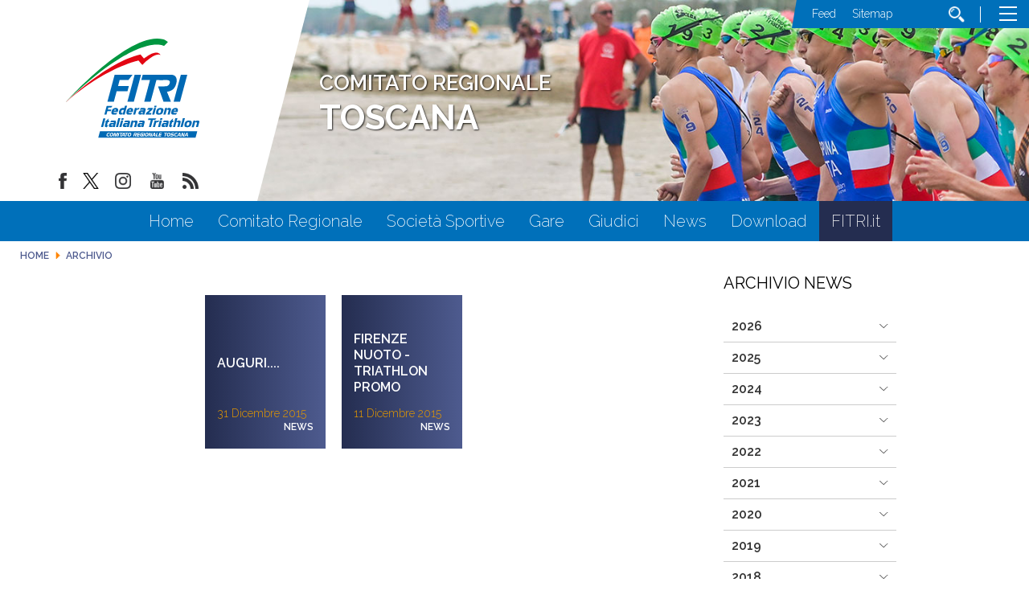

--- FILE ---
content_type: image/svg+xml
request_url: https://www.fitri.it/toscana/images/loghi_cr/FITRI_Def_2021_Toscana.svg
body_size: 4728
content:
<?xml version="1.0" encoding="utf-8"?>
<!-- Generator: Adobe Illustrator 25.1.0, SVG Export Plug-In . SVG Version: 6.00 Build 0)  -->
<svg version="1.1" id="Layer_1" xmlns="http://www.w3.org/2000/svg" xmlns:xlink="http://www.w3.org/1999/xlink" x="0px" y="0px"
	 viewBox="0 0 327.74 243.7" style="enable-background:new 0 0 327.74 243.7;" xml:space="preserve">
<style type="text/css">
	.st0{fill:#0069B4;}
	.st1{fill:#009640;}
	.st2{fill:#E30613;}
	.st3{fill:#FFFFFF;}
</style>
<polyline class="st0" points="318.27,243.7 79.3,243.7 83.63,227.29 322.61,227.29 318.27,243.7 "/>
<path class="st1" d="M0,155.46c0,0,155.21-173.51,237.72-153.92c5.33,1.27,9.57,3.73,12.81,6.99l-9.68,9.63
	C240.85,18.16,181.2-18.83,0,155.46"/>
<path class="st2" d="M232.3,40.28c-0.96-2.06-4.08-6.51-12.71-5.77c-10.63,0.91-28.03,14.45-28.03,14.45l-8.34-9.88
	C99.47,57.83,1.09,155.41,1.09,155.41C97.19,70.6,178.43,53.87,178.43,53.88c0.27,0.99,9.42,10.96,9.42,10.96s9.29-10.36,19.98-17.4
	C219.36,39.84,227.7,37.44,232.3,40.28"/>
<polyline class="st0" points="100.15,164.94 114.5,164.94 111.17,169.18 104.15,169.18 102.87,173.98 111.53,173.98 110.4,178.19 
	101.74,178.19 99.52,186.48 94.38,186.48 100.15,164.94 "/>
<path class="st0" d="M127.32,179.87c-0.08,0.2-0.12,0.23-0.12,0.23h-10.3c0.3,2.42,1.78,2.28,3.89,2.28h5.6l-3.35,4.1h-4.93
	c-2.54,0-5.15,0.26-6.19-2.66c-0.83-2.31,0.44-7.56,2.23-9.93c2.1-2.68,5.03-3.58,7.3-3.75c1.71-0.14,5.35,0.09,6.44,2.57
	C128.78,174.64,127.94,177.99,127.32,179.87 M122.51,174.24c-0.57-0.35-1.89-0.29-2.56-0.06c-1.27,0.46-1.94,1.65-2.24,2.46h5.4
	C123.31,175.33,123.2,174.67,122.51,174.24z"/>
<path class="st0" d="M144.32,186.48h-5.11l0.9-3.38l-3.16,3.38h-0.89c-1.74,0-4.93,0.2-5.86-2.8c-0.77-2.51,0.64-7.97,2.64-10.39
	c2.74-3.23,5.38-3.06,8.09-3.06h2.62l1.51-5.66h5.11L144.32,186.48 M139.97,174.81c-1.76,0.09-2.71,0.75-3.33,1.65
	c-0.62,0.92-1.53,3.75-1.02,4.88c0.55,1.18,2.87,1.04,3.53,1.04h1.16l2.02-7.56H139.97z"/>
<path class="st0" d="M164.1,179.87c-0.08,0.2-0.12,0.23-0.12,0.23h-10.31c0.3,2.42,1.79,2.28,3.89,2.28h5.6l-3.35,4.1h-4.94
	c-2.54,0-5.15,0.26-6.19-2.66c-0.83-2.31,0.44-7.56,2.23-9.93c2.11-2.68,5.03-3.58,7.3-3.75c1.71-0.14,5.34,0.09,6.44,2.57
	C165.56,174.64,164.72,177.99,164.1,179.87 M159.29,174.24c-0.57-0.35-1.88-0.29-2.55-0.06c-1.28,0.46-1.94,1.65-2.25,2.46h5.4
	C160.09,175.33,159.98,174.67,159.29,174.24z"/>
<path class="st0" d="M174.52,170.23l-0.86,3.2l2.94-3.2h4.56l-3.49,4.21h-0.63c-0.98,0-2.52-0.06-3.1,0.38
	c-0.77,0.61-1,1.36-1.38,2.8l-2.38,8.86h-5.11l4.36-16.25H174.52"/>
<path class="st0" d="M184.38,170.23h6.06c1.39,0,3.81,0,4.74,1.27c1.18,1.53,0.38,4.3-0.04,5.86l-2.44,9.12h-5.11l0.85-3.17
	l-3.07,3.17h-0.98c-2.25,0-5.29,0.23-6.05-2.28c-0.48-1.64,0.38-4.42,1.61-5.92c1.98-2.34,3.8-2.14,5.97-2.14h4.44
	c0.08-0.29,0.31-1.04,0.07-1.36c-0.39-0.49-1.74-0.4-2.66-0.4h-6.58L184.38,170.23 M185.79,179.92c-0.87,0-1.26,0.06-1.78,0.61
	c-0.35,0.43-0.41,0.98-0.33,1.24c0.14,0.35,0.61,0.64,1.31,0.61h3.69l0.66-2.45H185.79z"/>
<polyline class="st0" points="202.54,170.23 213.37,170.23 212.19,174.61 203.24,182.38 210.05,182.38 208.96,186.47 195.94,186.47 
	197.1,182.14 206.12,174.44 198.85,174.44 202.54,170.23 "/>
<path class="st0" d="M217.68,164.51h5.14l-1.14,4.24h-5.14L217.68,164.51 M216.15,170.23h5.14l-4.36,16.25h-5.14L216.15,170.23z"/>
<path class="st0" d="M230.74,170.25c1.12-0.09,6.89-0.4,8.31,2.4c1.3,2.37-0.38,7.56-1.8,9.93c-1.39,2.28-2.66,3.03-5.26,3.69
	c-2.38,0.58-8.16,0.72-9.87-1.3c-1.65-2.02-0.38-6.98,0.43-8.95c0.95-2.25,2.19-3.95,4.94-5.05
	C228.72,170.48,229.8,170.34,230.74,170.25 M227.74,176.83c-0.55,1.18-1.61,4.62-0.5,5.74c0.68,0.69,2.15,0.61,3.14,0.26
	c1.5-0.55,2.06-1.65,2.55-2.74c0.46-1.18,1.43-4.27,0.28-5.37c-0.71-0.69-2.3-0.66-3.11-0.35
	C228.73,174.87,228.18,175.71,227.74,176.83z"/>
<path class="st0" d="M243.68,170.23h5.14l-0.91,3.4l3.08-3.4h1.93c1.21,0.03,3.74-0.17,4.77,1.27c0.87,1.27,0.29,2.89-0.36,5.34
	l-2.59,9.64h-5.11l2.2-8.2c0.39-1.44,0.83-2.69-0.2-3.46c-0.22-0.14-2.09-0.17-3.99-0.17l-3.17,11.83h-5.14L243.68,170.23"/>
<path class="st0" d="M274.26,179.87c-0.08,0.2-0.12,0.23-0.12,0.23h-10.3c0.3,2.42,1.79,2.28,3.89,2.28h5.6l-3.35,4.1h-4.94
	c-2.54,0-5.15,0.26-6.18-2.66c-0.83-2.31,0.43-7.56,2.23-9.93c2.1-2.68,5.03-3.58,7.3-3.75c1.71-0.14,5.35,0.09,6.44,2.57
	C275.72,174.64,274.88,177.99,274.26,179.87 M269.45,174.24c-0.57-0.35-1.88-0.29-2.55-0.06c-1.28,0.46-1.94,1.65-2.24,2.46h5.4
	C270.25,175.33,270.14,174.67,269.45,174.24z"/>
<polyline class="st0" points="97.04,195.64 91.28,217.17 86.14,217.17 91.91,195.64 97.04,195.64 "/>
<path class="st0" d="M105.38,195.55l-1.44,5.37h2.69l-1.13,4.21h-2.63l-1.04,3.87c-0.6,2.25-0.93,3.17-0.14,3.78
	c0.46,0.32,1.33,0.29,2.12,0.35l-3.39,4.16c-1.34,0.03-3.54-0.06-4.44-1.33c-0.96-1.27-0.26-3.35,0.18-4.97l1.57-5.86h-2.19
	L105.38,195.55"/>
<path class="st0" d="M111.62,200.92h6.06c1.39,0,3.81,0,4.74,1.27c1.18,1.53,0.38,4.3-0.04,5.86l-2.44,9.12h-5.11l0.85-3.18
	l-3.07,3.18h-0.98c-2.25,0-5.29,0.23-6.06-2.28c-0.48-1.64,0.38-4.42,1.61-5.92c1.98-2.34,3.81-2.14,5.97-2.14h4.45
	c0.08-0.29,0.31-1.04,0.07-1.35c-0.39-0.49-1.74-0.41-2.66-0.41h-6.58L111.62,200.92 M113.03,210.62c-0.87,0-1.26,0.05-1.78,0.61
	c-0.35,0.43-0.41,0.98-0.33,1.24c0.13,0.35,0.61,0.64,1.31,0.61h3.69l0.65-2.45H113.03z"/>
<polyline class="st0" points="133.74,195.26 127.87,217.17 122.73,217.17 128.6,195.26 133.74,195.26 "/>
<path class="st0" d="M136.96,195.21h5.14l-1.14,4.24h-5.14L136.96,195.21 M135.43,200.92h5.14l-4.36,16.25h-5.14L135.43,200.92z"/>
<path class="st0" d="M146.05,200.92h6.06c1.39,0,3.81,0,4.74,1.27c1.18,1.53,0.38,4.3-0.04,5.86l-2.44,9.12h-5.11l0.85-3.18
	l-3.07,3.18h-0.98c-2.25,0-5.29,0.23-6.06-2.28c-0.48-1.64,0.38-4.42,1.62-5.92c1.98-2.34,3.8-2.14,5.97-2.14h4.45
	c0.08-0.29,0.31-1.04,0.07-1.35c-0.39-0.49-1.74-0.41-2.66-0.41h-6.58L146.05,200.92 M147.46,210.62c-0.87,0-1.26,0.05-1.78,0.61
	c-0.35,0.43-0.41,0.98-0.33,1.24c0.14,0.35,0.61,0.64,1.31,0.61h3.7l0.66-2.45H147.46z"/>
<path class="st0" d="M161.43,200.92h5.14l-0.92,3.41l3.08-3.41h1.93c1.2,0.03,3.74-0.17,4.77,1.27c0.87,1.27,0.29,2.89-0.36,5.34
	l-2.58,9.64h-5.11l2.2-8.2c0.39-1.44,0.83-2.68-0.2-3.46c-0.22-0.14-2.09-0.17-3.99-0.17l-3.17,11.84h-5.14L161.43,200.92"/>
<path class="st0" d="M181.92,200.92h6.06c1.39,0,3.81,0,4.74,1.27c1.18,1.53,0.38,4.3-0.04,5.86l-2.45,9.12h-5.11l0.85-3.18
	l-3.07,3.18h-0.98c-2.25,0-5.29,0.23-6.06-2.28c-0.48-1.64,0.38-4.42,1.62-5.92c1.98-2.34,3.8-2.14,5.97-2.14h4.44
	c0.08-0.29,0.31-1.04,0.07-1.35c-0.39-0.49-1.74-0.41-2.66-0.41h-6.58L181.92,200.92 M183.34,210.62c-0.87,0-1.26,0.05-1.78,0.61
	c-0.35,0.43-0.41,0.98-0.33,1.24c0.14,0.35,0.61,0.64,1.31,0.61h3.7l0.66-2.45H183.34z"/>
<polyline class="st0" points="202.66,195.64 222.43,195.64 218.81,199.88 213.58,199.88 208.95,217.17 203.85,217.17 208.48,199.88 
	201.52,199.88 202.66,195.64 "/>
<path class="st0" d="M223,200.92l-0.86,3.2l2.94-3.2h4.56l-3.5,4.21h-0.64c-0.98,0-2.52-0.06-3.1,0.38c-0.77,0.61-1,1.36-1.39,2.8
	l-2.37,8.86h-5.11l4.35-16.25H223"/>
<path class="st0" d="M232.03,195.21h5.14l-1.14,4.24h-5.14L232.03,195.21 M230.5,200.92h5.14l-4.36,16.25h-5.14L230.5,200.92z"/>
<path class="st0" d="M241.12,200.92h6.06c1.39,0,3.81,0,4.74,1.27c1.18,1.53,0.38,4.3-0.04,5.86l-2.44,9.12h-5.11l0.85-3.18
	l-3.07,3.18h-0.98c-2.25,0-5.29,0.23-6.06-2.28c-0.49-1.64,0.38-4.42,1.61-5.92c1.98-2.34,3.8-2.14,5.97-2.14h4.45
	c0.08-0.29,0.31-1.04,0.07-1.35c-0.39-0.49-1.74-0.41-2.66-0.41h-6.58L241.12,200.92 M242.53,210.62c-0.87,0-1.26,0.05-1.78,0.61
	c-0.35,0.43-0.41,0.98-0.33,1.24c0.14,0.35,0.61,0.64,1.31,0.61h3.69l0.66-2.45H242.53z"/>
<path class="st0" d="M263.31,195.55l-1.44,5.37h2.68l-1.13,4.21h-2.63l-1.04,3.87c-0.61,2.25-0.94,3.17-0.15,3.78
	c0.46,0.32,1.33,0.29,2.13,0.35l-3.39,4.16c-1.33,0.03-3.54-0.06-4.44-1.33c-0.96-1.27-0.26-3.35,0.18-4.97l1.57-5.86h-2.19
	L263.31,195.55"/>
<path class="st0" d="M273.92,195.26l-2.38,8.86l3.31-3.21h1.99c1.3,0,3.53-0.03,4.52,1.24c1.01,1.3,0.43,2.83-0.12,4.85l-2.72,10.16
	h-5.14l2.19-8.17c0.34-1.27,0.8-2.54,0.28-3.32c-0.54-0.66-1.62-0.55-3.52-0.55h-1.07l-3.22,12.04h-5.14l5.87-21.91H273.92"/>
<polyline class="st0" points="292.33,195.26 286.46,217.17 281.32,217.17 287.19,195.26 292.33,195.26 "/>
<path class="st0" d="M300.36,200.95c1.12-0.09,6.89-0.41,8.31,2.39c1.3,2.37-0.38,7.56-1.8,9.93c-1.39,2.28-2.66,3.03-5.26,3.7
	c-2.38,0.58-8.16,0.72-9.87-1.3c-1.65-2.02-0.38-6.99,0.44-8.95c0.95-2.25,2.18-3.95,4.93-5.05
	C298.34,201.18,299.41,201.04,300.36,200.95 M297.36,207.53c-0.55,1.18-1.61,4.62-0.5,5.74c0.68,0.69,2.15,0.61,3.13,0.26
	c1.5-0.55,2.06-1.65,2.55-2.74c0.46-1.18,1.43-4.27,0.28-5.37c-0.71-0.69-2.3-0.66-3.11-0.35
	C298.34,205.57,297.8,206.41,297.36,207.53z"/>
<path class="st0" d="M313.3,200.92h5.14l-0.91,3.41l3.08-3.41h1.93c1.21,0.03,3.74-0.17,4.77,1.27c0.87,1.27,0.29,2.89-0.36,5.34
	l-2.58,9.64h-5.11l2.2-8.2c0.39-1.44,0.83-2.68-0.2-3.46c-0.22-0.14-2.09-0.17-4-0.17l-3.17,11.84h-5.14L313.3,200.92"/>
<polyline class="st0" points="119.65,88.61 163.77,88.61 153.53,101.66 131.95,101.66 128.01,116.39 154.64,116.39 151.17,129.35 
	124.53,129.35 117.71,154.83 101.91,154.83 119.65,88.61 "/>
<polyline class="st0" points="184.54,88.61 166.8,154.83 151,154.83 168.74,88.61 184.54,88.61 "/>
<polyline class="st0" points="188.62,88.61 249.42,88.61 238.29,101.66 222.23,101.66 207.98,154.83 192.27,154.83 206.52,101.66 
	185.12,101.66 188.62,88.61 "/>
<polyline class="st0" points="298.05,88.61 280.3,154.83 264.51,154.83 282.25,88.61 298.05,88.61 "/>
<path class="st0" d="M218.06,88.61h35.59c6.48,0,13.23-0.36,17.03,7.01c3.09,6.04,0.39,16.42-2.39,21.84
	c-2.58,4.97-6.04,8.61-11.89,10.92c-3.8,1.6-5.87,1.69-8.31,1.86l9.83,24.59h-18.21l-13.49-37.72h13.31c4.71,0,9.85,0.36,13.09-3.46
	c2.04-2.31,3.04-6.39,2.5-8.34c-1.19-4.17-8.61-3.64-11.1-3.64h-13.67"/>
<g>
	<path class="st3" d="M108.37,231.22l-1.52,1.88h-1.39h-0.38c-0.51,0-0.95,0.06-1.31,0.17s-0.67,0.31-0.91,0.6
		c-0.24,0.29-0.43,0.56-0.55,0.83c-0.13,0.27-0.23,0.54-0.3,0.82c-0.08,0.31-0.13,0.59-0.14,0.85c-0.01,0.26,0.03,0.56,0.13,0.91
		c0.1,0.34,0.27,0.56,0.52,0.66c0.25,0.1,0.71,0.15,1.38,0.15h2.35l-0.48,1.8h-3.29c-0.78,0-1.37-0.09-1.77-0.28s-0.68-0.52-0.83-1
		c-0.15-0.48-0.21-0.98-0.19-1.48c0.03-0.5,0.11-1.02,0.25-1.56c0.14-0.53,0.33-1.04,0.55-1.51c0.23-0.47,0.55-0.96,0.98-1.46
		c0.42-0.5,0.94-0.85,1.54-1.06c0.6-0.21,1.27-0.31,2.01-0.31H108.37z"/>
	<path class="st3" d="M112.41,231.2c0.06-0.01,0.2-0.02,0.42-0.03c0.22-0.01,0.4-0.02,0.53-0.02c0.66,0,1.26,0.09,1.8,0.28
		c0.54,0.19,0.92,0.49,1.14,0.91c0.21,0.42,0.32,0.93,0.32,1.52c0,0.59-0.09,1.19-0.25,1.8c-0.2,0.73-0.47,1.39-0.83,1.98
		c-0.36,0.59-0.74,1.06-1.16,1.4c-0.42,0.34-0.83,0.56-1.23,0.66c-0.4,0.1-0.78,0.16-1.13,0.2c-0.35,0.04-0.67,0.06-0.98,0.06
		c-0.67,0-1.26-0.07-1.78-0.2c-0.52-0.13-0.93-0.36-1.22-0.7c-0.29-0.34-0.45-0.84-0.47-1.52c-0.02-0.68,0.07-1.38,0.26-2.09
		c0.05-0.17,0.09-0.31,0.12-0.41c0.03-0.1,0.17-0.42,0.39-0.96c0.23-0.54,0.57-1.04,1.03-1.51c0.46-0.47,0.96-0.82,1.51-1.04
		C111.43,231.31,111.93,231.2,112.41,231.2z M109.96,235.37c-0.14,0.51-0.2,0.96-0.19,1.36c0.01,0.4,0.17,0.72,0.47,0.96
		s0.7,0.36,1.18,0.36c0.36,0,0.73-0.08,1.11-0.23c0.39-0.15,0.71-0.39,0.96-0.7c0.26-0.31,0.43-0.59,0.53-0.83
		c0.1-0.25,0.16-0.4,0.18-0.47s0.04-0.13,0.05-0.18c0.11-0.43,0.17-0.83,0.15-1.22c-0.01-0.39-0.13-0.7-0.36-0.94
		c-0.14-0.13-0.34-0.23-0.61-0.31c-0.26-0.07-0.53-0.11-0.8-0.11c-0.27,0-0.6,0.06-0.99,0.19c-0.39,0.12-0.74,0.38-1.04,0.76
		C110.32,234.39,110.1,234.85,109.96,235.37z"/>
	<path class="st3" d="M118.59,231.22h3.33l-0.26,6.95l3.47-6.95h3.35l-2.32,8.66h-1.89l1.88-7.01l-3.56,7.01h-2.85l0.36-7.22
		l-1.94,7.22h-1.89L118.59,231.22z"/>
	<path class="st3" d="M131.49,231.22l-2.32,8.66h-2.06l2.32-8.66H131.49z"/>
	<path class="st3" d="M132.53,231.22h7.94l-1.45,1.7h-2.09l-1.86,6.96h-2.06l1.86-6.96h-2.79L132.53,231.22z"/>
	<path class="st3" d="M144.22,231.22l0.82,8.66h-2.17l-0.17-1.58h-1.98l-0.55-1.72l-2.12,3.29h-2.23l5.51-8.66H144.22z
		 M140.26,236.44h2.33l-0.29-3.26L140.26,236.44z"/>
	<path class="st3" d="M145.45,231.22h7.94l-1.45,1.7h-2.09l-1.86,6.96h-2.06l1.86-6.96h-2.79L145.45,231.22z"/>
	<path class="st3" d="M156.43,231.2c0.06-0.01,0.2-0.02,0.42-0.03c0.22-0.01,0.4-0.02,0.53-0.02c0.66,0,1.26,0.09,1.8,0.28
		c0.54,0.19,0.92,0.49,1.13,0.91c0.22,0.42,0.32,0.93,0.32,1.52c0,0.59-0.09,1.19-0.25,1.8c-0.19,0.73-0.47,1.39-0.82,1.98
		c-0.36,0.59-0.74,1.06-1.16,1.4c-0.42,0.34-0.83,0.56-1.23,0.66c-0.4,0.1-0.78,0.16-1.13,0.2c-0.35,0.04-0.67,0.06-0.98,0.06
		c-0.67,0-1.26-0.07-1.78-0.2c-0.52-0.13-0.93-0.36-1.22-0.7c-0.29-0.34-0.45-0.84-0.47-1.52c-0.02-0.68,0.07-1.38,0.26-2.09
		c0.04-0.17,0.09-0.31,0.12-0.41c0.04-0.1,0.17-0.42,0.4-0.96c0.23-0.54,0.57-1.04,1.03-1.51c0.46-0.47,0.96-0.82,1.51-1.04
		C155.45,231.31,155.96,231.2,156.43,231.2z M153.98,235.37c-0.14,0.51-0.2,0.96-0.19,1.36c0.01,0.4,0.17,0.72,0.47,0.96
		c0.3,0.24,0.7,0.36,1.18,0.36c0.36,0,0.73-0.08,1.11-0.23c0.39-0.15,0.71-0.39,0.96-0.7c0.26-0.31,0.43-0.59,0.53-0.83
		c0.1-0.25,0.16-0.4,0.18-0.47c0.02-0.07,0.04-0.13,0.05-0.18c0.11-0.43,0.17-0.83,0.15-1.22c-0.01-0.39-0.13-0.7-0.36-0.94
		c-0.14-0.13-0.34-0.23-0.61-0.31c-0.26-0.07-0.53-0.11-0.8-0.11c-0.27,0-0.6,0.06-0.99,0.19c-0.39,0.12-0.74,0.38-1.04,0.76
		C154.34,234.39,154.12,234.85,153.98,235.37z"/>
	<path class="st3" d="M167.56,231.22h4.65c0.6,0,1.07,0.05,1.4,0.14c0.33,0.09,0.58,0.3,0.75,0.63c0.17,0.33,0.25,0.67,0.24,1.04
		c-0.01,0.36-0.06,0.72-0.15,1.07c-0.09,0.33-0.21,0.65-0.37,0.96s-0.35,0.57-0.59,0.8s-0.51,0.4-0.81,0.52
		c-0.3,0.12-0.54,0.2-0.7,0.23c-0.16,0.03-0.33,0.05-0.5,0.05l1.28,3.21h-2.4l-1.8-4.69l-1.26,4.69h-2.06L167.56,231.22z
		 M168.63,234.94h1.74h0.24c0.36,0,0.65-0.03,0.87-0.08s0.42-0.17,0.57-0.35c0.15-0.18,0.26-0.39,0.32-0.62
		c0.06-0.22,0.06-0.4,0.02-0.56c-0.05-0.16-0.18-0.26-0.41-0.32c-0.22-0.06-0.49-0.09-0.8-0.09h-0.23h-1.79L168.63,234.94z"/>
	<path class="st3" d="M176.13,231.22h6.49l-1.38,1.7h-3.5l-0.51,1.91h4.23l-0.46,1.7h-4.23l-0.44,1.63h4.23l-0.46,1.7h-6.29
		L176.13,231.22z"/>
	<path class="st3" d="M191.37,231.22l-1.51,1.87h-2.11c-0.63,0-1.15,0.05-1.55,0.15c-0.4,0.1-0.73,0.31-1,0.65s-0.47,0.63-0.6,0.89
		c-0.13,0.26-0.23,0.55-0.31,0.85c-0.17,0.63-0.19,1.14-0.06,1.52c0.13,0.38,0.36,0.62,0.68,0.73c0.32,0.11,0.76,0.16,1.31,0.16
		h1.01l0.42-1.57h-2.19l0.49-1.84h4.25l-1.41,5.26H185c-0.76,0-1.4-0.09-1.89-0.27c-0.5-0.18-0.83-0.52-0.99-1.02
		c-0.16-0.5-0.23-0.99-0.21-1.48c0.03-0.49,0.12-1.01,0.26-1.57c0.15-0.54,0.33-1.05,0.57-1.54c0.23-0.48,0.56-0.98,0.98-1.49
		s0.94-0.85,1.57-1.03c0.63-0.17,1.33-0.26,2.11-0.26H191.37z"/>
	<path class="st3" d="M194.17,231.22l-2.32,8.66h-2.06l2.32-8.66H194.17z"/>
	<path class="st3" d="M198.68,231.2c0.06-0.01,0.2-0.02,0.42-0.03c0.22-0.01,0.4-0.02,0.53-0.02c0.66,0,1.26,0.09,1.8,0.28
		c0.54,0.19,0.92,0.49,1.14,0.91c0.21,0.42,0.32,0.93,0.32,1.52c0,0.59-0.09,1.19-0.25,1.8c-0.2,0.73-0.47,1.39-0.83,1.98
		c-0.36,0.59-0.74,1.06-1.16,1.4c-0.42,0.34-0.83,0.56-1.23,0.66c-0.4,0.1-0.78,0.16-1.13,0.2c-0.35,0.04-0.67,0.06-0.98,0.06
		c-0.67,0-1.26-0.07-1.78-0.2c-0.52-0.13-0.93-0.36-1.22-0.7c-0.29-0.34-0.45-0.84-0.47-1.52c-0.02-0.68,0.07-1.38,0.26-2.09
		c0.05-0.17,0.09-0.31,0.12-0.41c0.03-0.1,0.17-0.42,0.39-0.96c0.23-0.54,0.57-1.04,1.03-1.51c0.46-0.47,0.96-0.82,1.51-1.04
		C197.7,231.31,198.21,231.2,198.68,231.2z M196.23,235.37c-0.14,0.51-0.2,0.96-0.19,1.36c0.01,0.4,0.17,0.72,0.47,0.96
		s0.7,0.36,1.18,0.36c0.36,0,0.73-0.08,1.11-0.23c0.39-0.15,0.71-0.39,0.96-0.7c0.26-0.31,0.43-0.59,0.53-0.83
		c0.1-0.25,0.16-0.4,0.18-0.47s0.04-0.13,0.05-0.18c0.11-0.43,0.17-0.83,0.15-1.22c-0.01-0.39-0.13-0.7-0.36-0.94
		c-0.14-0.13-0.34-0.23-0.61-0.31c-0.26-0.07-0.53-0.11-0.8-0.11c-0.27,0-0.6,0.06-0.99,0.19c-0.39,0.12-0.74,0.38-1.04,0.76
		C196.59,234.39,196.37,234.85,196.23,235.37z"/>
	<path class="st3" d="M207.9,231.22l0.69,7.2l1.93-7.2h1.89l-2.32,8.66h-3.27l-0.58-7l-1.88,7h-1.9l2.32-8.66H207.9z"/>
	<path class="st3" d="M219.08,231.22l0.82,8.66h-2.17l-0.17-1.58h-1.98l-0.55-1.72l-2.12,3.29h-2.23l5.51-8.66H219.08z
		 M215.12,236.44h2.33l-0.29-3.26L215.12,236.44z"/>
	<path class="st3" d="M224.93,231.22l-1.86,6.95h3.77l-1.41,1.7h-4.88l2.32-8.66H224.93z"/>
	<path class="st3" d="M229.5,231.22H236l-1.38,1.7h-3.5l-0.51,1.91h4.23l-0.46,1.7h-4.23l-0.44,1.63h4.23l-0.46,1.7h-6.29
		L229.5,231.22z"/>
	<path class="st3" d="M241.62,231.22h7.94l-1.45,1.7h-2.09l-1.86,6.96h-2.06l1.86-6.96h-2.79L241.62,231.22z"/>
	<path class="st3" d="M252.6,231.2c0.06-0.01,0.2-0.02,0.42-0.03c0.22-0.01,0.4-0.02,0.53-0.02c0.66,0,1.26,0.09,1.8,0.28
		c0.54,0.19,0.92,0.49,1.14,0.91c0.22,0.42,0.32,0.93,0.32,1.52s-0.09,1.19-0.25,1.8c-0.19,0.73-0.47,1.39-0.83,1.98
		c-0.36,0.59-0.74,1.06-1.16,1.4c-0.42,0.34-0.83,0.56-1.23,0.66c-0.4,0.1-0.78,0.16-1.13,0.2c-0.35,0.04-0.67,0.06-0.98,0.06
		c-0.66,0-1.26-0.07-1.78-0.2c-0.52-0.13-0.93-0.36-1.22-0.7c-0.29-0.34-0.45-0.84-0.47-1.52c-0.02-0.68,0.07-1.38,0.26-2.09
		c0.05-0.17,0.09-0.31,0.12-0.41c0.03-0.1,0.17-0.42,0.4-0.96c0.23-0.54,0.57-1.04,1.03-1.51c0.46-0.47,0.96-0.82,1.51-1.04
		C251.62,231.31,252.13,231.2,252.6,231.2z M250.15,235.37c-0.14,0.51-0.2,0.96-0.19,1.36c0.01,0.4,0.17,0.72,0.47,0.96
		s0.7,0.36,1.18,0.36c0.36,0,0.73-0.08,1.11-0.23c0.38-0.15,0.71-0.39,0.96-0.7c0.26-0.31,0.43-0.59,0.53-0.83
		c0.1-0.25,0.16-0.4,0.18-0.47s0.04-0.13,0.05-0.18c0.11-0.43,0.17-0.83,0.15-1.22c-0.01-0.39-0.13-0.7-0.36-0.94
		c-0.14-0.13-0.34-0.23-0.61-0.31c-0.26-0.07-0.53-0.11-0.8-0.11s-0.6,0.06-0.99,0.19c-0.39,0.12-0.74,0.38-1.04,0.76
		C250.51,234.39,250.29,234.85,250.15,235.37z"/>
	<path class="st3" d="M266.46,231.22l-1.51,1.7h-3.14h-0.32c-0.3,0-0.54,0.02-0.72,0.06c-0.18,0.04-0.33,0.14-0.44,0.28
		c-0.12,0.15-0.19,0.29-0.23,0.43c-0.04,0.14-0.03,0.28,0.02,0.43c0.05,0.15,0.17,0.24,0.34,0.27c0.18,0.03,0.43,0.05,0.76,0.05
		h1.38c0.64,0,1.13,0.09,1.47,0.26s0.58,0.48,0.72,0.92s0.13,0.94-0.02,1.51c-0.17,0.64-0.45,1.19-0.85,1.66
		c-0.4,0.47-0.82,0.76-1.27,0.89c-0.45,0.12-1.02,0.19-1.72,0.19h-4.58l0.46-1.7h3.9h0.22c0.32,0,0.6-0.03,0.84-0.08
		c0.24-0.05,0.42-0.16,0.55-0.31c0.13-0.15,0.21-0.3,0.25-0.45c0.03-0.12,0.03-0.26-0.01-0.4c-0.04-0.14-0.13-0.24-0.27-0.29
		c-0.13-0.05-0.31-0.07-0.53-0.07h-0.32h-1.39c-0.58,0-1.05-0.09-1.4-0.27c-0.35-0.18-0.6-0.5-0.73-0.96s-0.13-0.98,0.03-1.55
		c0.15-0.56,0.41-1.07,0.77-1.51c0.37-0.44,0.8-0.73,1.31-0.87c0.51-0.14,1.06-0.21,1.66-0.21h0.32H266.46z"/>
	<path class="st3" d="M274.51,231.22l-1.52,1.88h-1.39h-0.38c-0.51,0-0.95,0.06-1.31,0.17c-0.36,0.11-0.67,0.31-0.91,0.6
		c-0.24,0.29-0.43,0.56-0.55,0.83c-0.12,0.27-0.23,0.54-0.3,0.82c-0.08,0.31-0.13,0.59-0.14,0.85c-0.01,0.26,0.03,0.56,0.13,0.91
		c0.1,0.34,0.27,0.56,0.52,0.66c0.25,0.1,0.71,0.15,1.38,0.15h2.35l-0.48,1.8h-3.29c-0.78,0-1.37-0.09-1.77-0.28s-0.68-0.52-0.83-1
		c-0.15-0.48-0.22-0.98-0.19-1.48c0.03-0.5,0.11-1.02,0.25-1.56c0.14-0.53,0.33-1.04,0.56-1.51c0.23-0.47,0.55-0.96,0.97-1.46
		c0.42-0.5,0.94-0.85,1.54-1.06c0.6-0.21,1.27-0.31,2.01-0.31H274.51z"/>
	<path class="st3" d="M280.91,231.22l0.82,8.66h-2.17l-0.17-1.58h-1.98l-0.55-1.72l-2.12,3.29h-2.23l5.51-8.66H280.91z
		 M276.95,236.44h2.33l-0.29-3.26L276.95,236.44z"/>
	<path class="st3" d="M287.78,231.22l0.69,7.2l1.93-7.2h1.89l-2.32,8.66h-3.27l-0.58-7l-1.88,7h-1.9l2.32-8.66H287.78z"/>
	<path class="st3" d="M298.97,231.22l0.82,8.66h-2.17l-0.17-1.58h-1.98l-0.55-1.72l-2.12,3.29h-2.23l5.51-8.66H298.97z
		 M295.01,236.44h2.33l-0.29-3.26L295.01,236.44z"/>
</g>
</svg>
